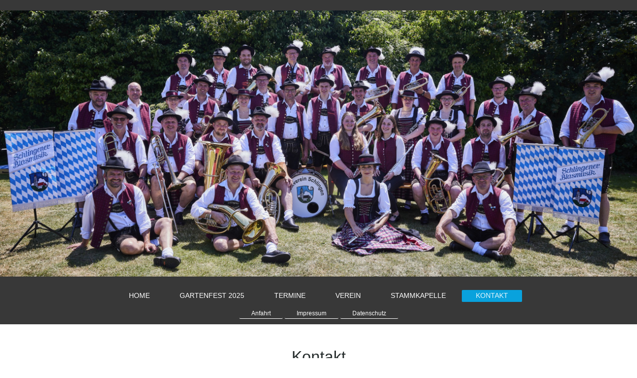

--- FILE ---
content_type: text/html; charset=UTF-8
request_url: https://www.mv-schlingen.de/kontakt/
body_size: 4520
content:
<!DOCTYPE html>
<html lang="de"  ><head prefix="og: http://ogp.me/ns# fb: http://ogp.me/ns/fb# business: http://ogp.me/ns/business#">
    <meta http-equiv="Content-Type" content="text/html; charset=utf-8"/>
    <meta name="generator" content="IONOS MyWebsite"/>
        
    <link rel="dns-prefetch" href="//cdn.website-start.de/"/>
    <link rel="dns-prefetch" href="//102.mod.mywebsite-editor.com"/>
    <link rel="dns-prefetch" href="https://102.sb.mywebsite-editor.com/"/>
    <link rel="shortcut icon" href="//cdn.website-start.de/favicon.ico"/>
        <title>Musikverein Schlingen e.V. - KONTAKT</title>
    <style type="text/css">@media screen and (max-device-width: 1024px) {.diyw a.switchViewWeb {display: inline !important;}}</style>
    
    <meta name="viewport" content="width=device-width, initial-scale=1, maximum-scale=1, minimal-ui"/>

<meta name="format-detection" content="telephone=no"/>
        <meta name="keywords" content="Kontakt"/>
            <meta name="description" content=", Bad Wörishofen"/>
            <meta name="robots" content="index,follow"/>
        <link href="//cdn.website-start.de/templates/2134/style.css?1758547156484" rel="stylesheet" type="text/css"/>
    <link href="https://www.mv-schlingen.de/s/style/theming.css?1740902197" rel="stylesheet" type="text/css"/>
    <link href="//cdn.website-start.de/app/cdn/min/group/web.css?1758547156484" rel="stylesheet" type="text/css"/>
<link href="//cdn.website-start.de/app/cdn/min/moduleserver/css/de_DE/common,form,counter,shoppingbasket?1758547156484" rel="stylesheet" type="text/css"/>
    <link href="//cdn.website-start.de/app/cdn/min/group/mobilenavigation.css?1758547156484" rel="stylesheet" type="text/css"/>
    <link href="https://102.sb.mywebsite-editor.com/app/logstate2-css.php?site=330979393&amp;t=1768597095" rel="stylesheet" type="text/css"/>

<script type="text/javascript">
    /* <![CDATA[ */
var stagingMode = '';
    /* ]]> */
</script>
<script src="https://102.sb.mywebsite-editor.com/app/logstate-js.php?site=330979393&amp;t=1768597095"></script>

    <link href="//cdn.website-start.de/templates/2134/print.css?1758547156484" rel="stylesheet" media="print" type="text/css"/>
    <script type="text/javascript">
    /* <![CDATA[ */
    var systemurl = 'https://102.sb.mywebsite-editor.com/';
    var webPath = '/';
    var proxyName = '';
    var webServerName = 'www.mv-schlingen.de';
    var sslServerUrl = 'https://www.mv-schlingen.de';
    var nonSslServerUrl = 'http://www.mv-schlingen.de';
    var webserverProtocol = 'http://';
    var nghScriptsUrlPrefix = '//102.mod.mywebsite-editor.com';
    var sessionNamespace = 'DIY_SB';
    var jimdoData = {
        cdnUrl:  '//cdn.website-start.de/',
        messages: {
            lightBox: {
    image : 'Bild',
    of: 'von'
}

        },
        isTrial: 0,
        pageId: 2015358    };
    var script_basisID = "330979393";

    diy = window.diy || {};
    diy.web = diy.web || {};

        diy.web.jsBaseUrl = "//cdn.website-start.de/s/build/";

    diy.context = diy.context || {};
    diy.context.type = diy.context.type || 'web';
    /* ]]> */
</script>

<script type="text/javascript" src="//cdn.website-start.de/app/cdn/min/group/web.js?1758547156484" crossorigin="anonymous"></script><script type="text/javascript" src="//cdn.website-start.de/s/build/web.bundle.js?1758547156484" crossorigin="anonymous"></script><script type="text/javascript" src="//cdn.website-start.de/app/cdn/min/group/mobilenavigation.js?1758547156484" crossorigin="anonymous"></script><script src="//cdn.website-start.de/app/cdn/min/moduleserver/js/de_DE/common,form,counter,shoppingbasket?1758547156484"></script>
<script type="text/javascript" src="https://cdn.website-start.de/proxy/apps/static/resource/dependencies/"></script><script type="text/javascript">
                    if (typeof require !== 'undefined') {
                        require.config({
                            waitSeconds : 10,
                            baseUrl : 'https://cdn.website-start.de/proxy/apps/static/js/'
                        });
                    }
                </script><script type="text/javascript" src="//cdn.website-start.de/app/cdn/min/group/pfcsupport.js?1758547156484" crossorigin="anonymous"></script>    <meta property="og:type" content="business.business"/>
    <meta property="og:url" content="https://www.mv-schlingen.de/kontakt/"/>
    <meta property="og:title" content="Musikverein Schlingen e.V. - KONTAKT"/>
            <meta property="og:description" content=", Bad Wörishofen"/>
                <meta property="og:image" content="https://www.mv-schlingen.de/s/misc/logo.jpg?t=1761271647"/>
        <meta property="business:contact_data:country_name" content="Deutschland"/>
    <meta property="business:contact_data:street_address" content="Degenhartstr. 7"/>
    <meta property="business:contact_data:locality" content="Bad Wörishofen"/>
    <meta property="business:contact_data:region" content="300"/>
    <meta property="business:contact_data:email" content="christian@bartenschlager-c.de"/>
    <meta property="business:contact_data:postal_code" content="86825"/>
    
    
    
</head>


<body class="body diyBgActive  cc-pagemode-default diyfeNoSidebar diy-layout-fullWidth diy-market-de_DE" data-pageid="2015358" id="page-2015358">
    
    <div class="diyw">
        <div class="diyweb">
<div class="diywebGutter">
<div class="diywebHeader diyfeCA diyfeCA2">

<div class="diywebHeader-item diywebMobileNavigation">

<nav id="diyfeMobileNav" class="diyfeCA diyfeCA2" role="navigation">
    <a title="Navigation aufklappen/zuklappen">Navigation aufklappen/zuklappen</a>
    <ul class="mainNav1"><li class=" hasSubNavigation"><a data-page-id="2015357" href="https://www.mv-schlingen.de/" class=" level_1"><span>HOME</span></a></li><li class=" hasSubNavigation"><a data-page-id="2332288" href="https://www.mv-schlingen.de/gartenfest-2025/" class=" level_1"><span>GARTENFEST 2025</span></a></li><li class=" hasSubNavigation"><a data-page-id="2015413" href="https://www.mv-schlingen.de/termine/" class=" level_1"><span>TERMINE</span></a></li><li class=" hasSubNavigation"><a data-page-id="2016345" href="https://www.mv-schlingen.de/verein/" class=" level_1"><span>VEREIN</span></a><span class="diyfeDropDownSubOpener">&nbsp;</span><div class="diyfeDropDownSubList diyfeCA diyfeCA3"><ul class="mainNav2"><li class=" hasSubNavigation"><a data-page-id="2015424" href="https://www.mv-schlingen.de/verein/vorstandschaft/" class=" level_2"><span>Vorstandschaft</span></a></li><li class=" hasSubNavigation"><a data-page-id="2015417" href="https://www.mv-schlingen.de/verein/geschichte/" class=" level_2"><span>Geschichte</span></a></li><li class=" hasSubNavigation"><a data-page-id="2016346" href="https://www.mv-schlingen.de/verein/mitglied-werden/" class=" level_2"><span>Mitglied werden</span></a></li><li class=" hasSubNavigation"><a data-page-id="2016348" href="https://www.mv-schlingen.de/verein/unterstützen/" class=" level_2"><span>Unterstützen</span></a></li></ul></div></li><li class=" hasSubNavigation"><a data-page-id="2016350" href="https://www.mv-schlingen.de/stammkapelle/" class=" level_1"><span>STAMMKAPELLE</span></a><span class="diyfeDropDownSubOpener">&nbsp;</span><div class="diyfeDropDownSubList diyfeCA diyfeCA3"><ul class="mainNav2"><li class=" hasSubNavigation"><a data-page-id="2289935" href="https://www.mv-schlingen.de/stammkapelle/querflöte/" class=" level_2"><span>Querflöte</span></a></li><li class=" hasSubNavigation"><a data-page-id="2289936" href="https://www.mv-schlingen.de/stammkapelle/klarinette/" class=" level_2"><span>Klarinette</span></a></li><li class=" hasSubNavigation"><a data-page-id="2289938" href="https://www.mv-schlingen.de/stammkapelle/saxophon/" class=" level_2"><span>Saxophon</span></a></li><li class=" hasSubNavigation"><a data-page-id="2289939" href="https://www.mv-schlingen.de/stammkapelle/hohes-blech/" class=" level_2"><span>Hohes Blech</span></a></li><li class=" hasSubNavigation"><a data-page-id="2289940" href="https://www.mv-schlingen.de/stammkapelle/tenorhorn-bariton/" class=" level_2"><span>Tenorhorn/Bariton</span></a></li><li class=" hasSubNavigation"><a data-page-id="2289943" href="https://www.mv-schlingen.de/stammkapelle/posaune/" class=" level_2"><span>Posaune</span></a></li><li class=" hasSubNavigation"><a data-page-id="2289941" href="https://www.mv-schlingen.de/stammkapelle/tuba/" class=" level_2"><span>Tuba</span></a></li><li class=" hasSubNavigation"><a data-page-id="2016351" href="https://www.mv-schlingen.de/stammkapelle/jugend/" class=" level_2"><span>JUGEND</span></a><span class="diyfeDropDownSubOpener">&nbsp;</span><div class="diyfeDropDownSubList diyfeCA diyfeCA3"><ul class="mainNav3"><li class=" hasSubNavigation"><a data-page-id="2016356" href="https://www.mv-schlingen.de/stammkapelle/jugend/instrumentalausbildung/" class=" level_3"><span>Instrumentalausbildung</span></a></li><li class=" hasSubNavigation"><a data-page-id="2015422" href="https://www.mv-schlingen.de/stammkapelle/jugend/jugendkapelle/" class=" level_3"><span>Jugendkapelle</span></a></li></ul></div></li><li class=" hasSubNavigation"><a data-page-id="2289942" href="https://www.mv-schlingen.de/stammkapelle/schlagwerk/" class=" level_2"><span>Schlagwerk</span></a></li></ul></div></li><li class="current hasSubNavigation"><a data-page-id="2015358" href="https://www.mv-schlingen.de/kontakt/" class="current level_1"><span>KONTAKT</span></a><span class="diyfeDropDownSubOpener">&nbsp;</span><div class="diyfeDropDownSubList diyfeCA diyfeCA3"><ul class="mainNav2"><li class=" hasSubNavigation"><a data-page-id="2015359" href="https://www.mv-schlingen.de/kontakt/anfahrt/" class=" level_2"><span>Anfahrt</span></a></li><li class=" hasSubNavigation"><a data-page-id="2015360" href="https://www.mv-schlingen.de/kontakt/impressum/" class=" level_2"><span>Impressum</span></a></li><li class=" hasSubNavigation"><a data-page-id="2270102" href="https://www.mv-schlingen.de/kontakt/datenschutz/" class=" level_2"><span>Datenschutz</span></a></li></ul></div></li></ul></nav>
</div>
<div class="diywebHeader-item diywebLogoArea">

    <style type="text/css" media="all">
        /* <![CDATA[ */
                .diyw #website-logo {
            text-align: center !important;
                        padding: 21px 0;
                    }
        
                /* ]]> */
    </style>

    <div id="website-logo">
            <a href="https://www.mv-schlingen.de/"><img class="website-logo-image" width="2600" src="https://www.mv-schlingen.de/s/misc/logo.jpg?t=1761271647" alt=""/></a>

            
            </div>


</div>

<div class="diywebHeader-item diywebDesktopNavigation">
<div class="diywebMainNavigation">
<div class="webnavigation"><ul id="mainNav1" class="mainNav1"><li class="navTopItemGroup_1"><a data-page-id="2015357" href="https://www.mv-schlingen.de/" class="level_1"><span>HOME</span></a></li><li class="navTopItemGroup_2"><a data-page-id="2332288" href="https://www.mv-schlingen.de/gartenfest-2025/" class="level_1"><span>GARTENFEST 2025</span></a></li><li class="navTopItemGroup_3"><a data-page-id="2015413" href="https://www.mv-schlingen.de/termine/" class="level_1"><span>TERMINE</span></a></li><li class="navTopItemGroup_4"><a data-page-id="2016345" href="https://www.mv-schlingen.de/verein/" class="level_1"><span>VEREIN</span></a></li><li class="navTopItemGroup_5"><a data-page-id="2016350" href="https://www.mv-schlingen.de/stammkapelle/" class="level_1"><span>STAMMKAPELLE</span></a></li><li class="navTopItemGroup_6"><a data-page-id="2015358" href="https://www.mv-schlingen.de/kontakt/" class="current level_1"><span>KONTAKT</span></a></li></ul></div>
<div class="webnavigation"><ul id="mainNav2" class="mainNav2"><li class="navTopItemGroup_0"><a data-page-id="2015359" href="https://www.mv-schlingen.de/kontakt/anfahrt/" class="level_2"><span>Anfahrt</span></a></li><li class="navTopItemGroup_0"><a data-page-id="2015360" href="https://www.mv-schlingen.de/kontakt/impressum/" class="level_2"><span>Impressum</span></a></li><li class="navTopItemGroup_0"><a data-page-id="2270102" href="https://www.mv-schlingen.de/kontakt/datenschutz/" class="level_2"><span>Datenschutz</span></a></li></ul></div>
<div class="webnavigation"></div>
</div>
</div>
</div>
</div>

<div class="diywebContent">
<div class="diywebGutter">
<div class="diywebMain">
<div class="diyfeCA diyfeCA1">

        <div id="content_area">
        	<div id="content_start"></div>
        	
        
        <div id="matrix_2285452" class="sortable-matrix" data-matrixId="2285452"><div class="n module-type-spacer diyfeLiveArea "> <div class="the-spacer id38081882" style="height: 44px;">
</div>
 </div><div class="n module-type-header diyfeLiveArea "> <h1><span class="diyfeDecoration">Kontakt</span></h1> </div><div class="n module-type-htmlCode diyfeLiveArea "> <div class="mediumScreenDisabled"><script type="text/javascript">if (window.jQuery) {window.jQuery_1and1 = window.jQuery;}</script><script src="//https://www.instagram.com/datasportgermany/" type="text/javascript">
</script><script type="text/javascript">if (window.jQuery_1and1) {window.jQuery = window.jQuery_1and1;}</script></div> </div><div class="n module-type-hr diyfeLiveArea "> <div style="padding: 0px 0px">
    <div class="hr"></div>
</div>
 </div><div class="n module-type-text diyfeLiveArea "> <p>Haben Sie Fragen, Wünsche oder Anregungen? Bitte nehmen Sie Kontakt mit uns auf, wir helfen Ihnen gerne weiter!</p> </div><div class="n module-type-spacer diyfeLiveArea "> <div class="the-spacer id38081885" style="height: 30px;">
</div>
 </div><div class="n module-type-remoteModule-form diyfeLiveArea ">             <div id="modul_19141038_content"><div id="NGH19141038__main">
<div class="form-success">
    <div class="h1">
        Ihre Formularnachricht wurde erfolgreich versendet.    </div>
    <div class="form-success-text">
        Sie haben folgende Daten eingegeben:    </div>
    <br/>
    <div class="form-success-content">

    </div>
</div>

<div class="form-headline">
    <strong>Kontaktformular</strong>
    <br/><br/>
</div>

<div class="form-errors">
    <div class="form-errors-title">
        Bitte korrigieren Sie Ihre Eingaben in den folgenden Feldern:    </div>
    <ul> </ul>
</div>

<div class="form-error-send error">
    <div class="form-errors-title">
        Beim Versenden des Formulars ist ein Fehler aufgetreten. Bitte versuchen Sie es später noch einmal.    </div>
</div>

<form class="nform" data-form-id="19141038">

    <div class="form-item-zone form-item-zone-text">

        <div class="form-item form-item-first form-item-text ">
            <label for="mod-form-19141038-text-1916203">
                <span>Name:</span> *            </label>
            <input class="single" data-field-required="true" data-field-id="1916203" type="text" id="mod-form-19141038-text-1916203" name="mod-form-19141038-text-1916203"/>
        </div>
    
        <div class="form-item form-item-text ">
            <label for="mod-form-19141038-text-1916206">
                <span>E-Mail-Adresse:</span> *            </label>
            <input class="single" data-field-email="true" data-field-required="true" data-field-id="1916206" type="text" id="mod-form-19141038-text-1916206" name="mod-form-19141038-text-1916206"/>
        </div>
    </div><div class="form-item-zone form-item-zone-checkbox">
</div><div class="form-item-zone form-item-zone-textarea">

        <div class="form-item form-item-first form-item-textarea ">
            <label for="mod-form-19141038-textarea-1916211">
                <span>Nachricht:</span> *            </label>
            <textarea data-field-required="true" data-field-id="1916211" id="mod-form-19141038-textarea-1916211" name="mod-form-19141038-textarea-1916211"></textarea>
        </div>
    </div>
                        <label><strong>Captcha (Spam-Schutz-Code):  *</strong></label>
            <div id="cap-container-0a9e2b2e9b311a04f3ee3f2b9e12d652">
            </div>

            <script>
                jQuery(function() {
                    window.diy.ux.Cap2.create(jQuery('#cap-container-0a9e2b2e9b311a04f3ee3f2b9e12d652'), '0a9e2b2e9b311a04f3ee3f2b9e12d652');
                });
            </script>
                <br/>

    
                <div id="legal-container" class="form-item-zone form-item-zone-checkbox" style="display: flex; flex-direction: row; padding-bottom: 30px;">
                <label style="display: inline-block; text-align: right; width: 29%; padding-right: 2%;">
                </label>
                <div style="display: table; width: 68%;">
                    <input type="checkbox" name="legal" style="display: table-cell"/>
                    <b style="display: table-cell; padding: 0 8px 0 4px;">*</b>                    <div style="display: table-cell">
                        Ich habe die Datenschutzerklärung zur Kenntnis genommen. Ich stimme zu, dass meine
Angaben und Daten zur Beantwortung meiner Anfrage elektronisch erhoben und gespeichert werden.                    </div>
                </div>
            </div>
    
    
        
        <p class="note">
        <strong class="alert">Hinweis</strong>:
        Felder, die mit <em>*</em> bezeichnet sind, sind Pflichtfelder.</p>
        
    
    <input type="submit" name="mod-form-submit" value="Formular senden"/>
    </form>
</div>
</div><script>/* <![CDATA[ */var __NGHModuleInstanceData19141038 = __NGHModuleInstanceData19141038 || {};__NGHModuleInstanceData19141038.server = 'http://102.mod.mywebsite-editor.com';__NGHModuleInstanceData19141038.data_web = {};var m = mm[19141038] = new Form(19141038,150468,'form');if (m.initView_main != null) m.initView_main();/* ]]> */</script>
         </div><div class="n module-type-text diyfeLiveArea "> <p>E-Mail: <a href="mailto:mail@mv-schlingen.de">mail@mv-schlingen.de</a></p> </div></div>
        
        
        </div>
</div>
</div>
<div class="diywebSecondary diyfeCA diyfeCA3">
<div class="diywebGutter">

</div>

</div>
</div>
</div>


<div class="diywebGutter">
<div class="diywebFooter diyfeCA diyfeCA4">
<div class="diywebGutter">
<div id="contentfooter">
    <div class="leftrow">
                        <a rel="nofollow" href="javascript:window.print();">
                    <img class="inline" height="14" width="18" src="//cdn.website-start.de/s/img/cc/printer.gif" alt=""/>
                    Druckversion                </a> <span class="footer-separator">|</span>
                <a href="https://www.mv-schlingen.de/sitemap/">Sitemap</a>
                        <br/> © Musikverein Schlingen e.V.
            </div>
    <script type="text/javascript">
        window.diy.ux.Captcha.locales = {
            generateNewCode: 'Neuen Code generieren',
            enterCode: 'Bitte geben Sie den Code ein'
        };
        window.diy.ux.Cap2.locales = {
            generateNewCode: 'Neuen Code generieren',
            enterCode: 'Bitte geben Sie den Code ein'
        };
    </script>
    <div class="rightrow">
                <p><a class="diyw switchViewWeb" href="javascript:switchView('desktop');">Webansicht</a><a class="diyw switchViewMobile" href="javascript:switchView('mobile');">Mobile-Ansicht</a></p>
                <span class="loggedin">
            <a rel="nofollow" id="logout" href="https://102.sb.mywebsite-editor.com/app/cms/logout.php">Logout</a> <span class="footer-separator">|</span>
            <a rel="nofollow" id="edit" href="https://102.sb.mywebsite-editor.com/app/330979393/2015358/">Seite bearbeiten</a>
        </span>
    </div>
</div>


</div>
</div>
</div>
</div>
    </div>

    
    </body>


<!-- rendered at Fri, 24 Oct 2025 04:07:27 +0200 -->
</html>
